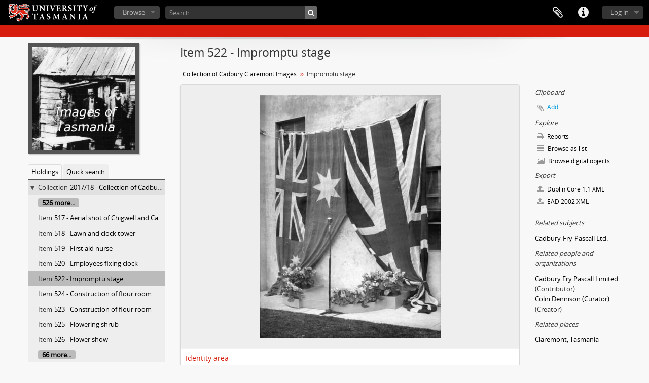

--- FILE ---
content_type: text/html; charset=utf-8
request_url: https://sparc.utas.edu.au/index.php/impromptu-stage
body_size: 8191
content:
<!DOCTYPE html>
<html lang="en" dir="ltr">
  <head>
    <!-- Google Tag Manager -->
<script>(function(w,d,s,l,i){w[l]=w[l]||[];w[l].push({'gtm.start':
new Date().getTime(),event:'gtm.js'});var f=d.getElementsByTagName(s)[0],
j=d.createElement(s),dl=l!='dataLayer'?'&l='+l:'';j.async=true;j.src=
'https://www.googletagmanager.com/gtm.js?id='+i+dl;f.parentNode.insertBefore(j,f);
})(window,document,'script','dataLayer','GTM-MGCNGCH');</script>
<!-- End Google Tag Manager -->
    <meta http-equiv="Content-Type" content="text/html; charset=utf-8" />
<meta http-equiv="X-Ua-Compatible" content="IE=edge,chrome=1" />
    <meta name="title" content="Impromptu stage - University of Tasmania" />
<meta name="description" content="Impromptu stage with microphone outside Cadbury building, with tubs of flowers,  the Union Jack and Australian flags setting the scene" />
<meta name="viewport" content="initial-scale=1.0, user-scalable=no" />
    <title>Impromptu stage - University of Tasmania</title>
    <link rel="shortcut icon" href="/favicon.ico"/>
    <link href="/vendor/imageflow/imageflow.packed.css" media="screen" rel="stylesheet" type="text/css" />
<link media="all" href="/plugins/grUTasThemePlugin/css/main.css" rel="stylesheet" type="text/css" />
            <script src="/vendor/jquery.js" type="text/javascript"></script>
<script src="/plugins/sfDrupalPlugin/vendor/drupal/misc/drupal.js" type="text/javascript"></script>
<script src="/vendor/yui/yahoo-dom-event/yahoo-dom-event.js" type="text/javascript"></script>
<script src="/vendor/yui/element/element-min.js" type="text/javascript"></script>
<script src="/vendor/yui/button/button-min.js" type="text/javascript"></script>
<script src="/vendor/yui/container/container_core-min.js" type="text/javascript"></script>
<script src="/vendor/yui/menu/menu-min.js" type="text/javascript"></script>
<script src="/vendor/modernizr.js" type="text/javascript"></script>
<script src="/vendor/jquery-ui.js" type="text/javascript"></script>
<script src="/vendor/jquery.ui.resizable.min.js" type="text/javascript"></script>
<script src="/vendor/jquery.expander.js" type="text/javascript"></script>
<script src="/vendor/jquery.masonry.js" type="text/javascript"></script>
<script src="/vendor/jquery.imagesloaded.js" type="text/javascript"></script>
<script src="/vendor/bootstrap/js/bootstrap.js" type="text/javascript"></script>
<script src="/vendor/URI.js" type="text/javascript"></script>
<script src="/vendor/meetselva/attrchange.js" type="text/javascript"></script>
<script src="/js/qubit.js" type="text/javascript"></script>
<script src="/js/treeView.js" type="text/javascript"></script>
<script src="/js/clipboard.js" type="text/javascript"></script>
<script src="/vendor/imageflow/imageflow.packed.js" type="text/javascript"></script>
<script src="/js/blank.js" type="text/javascript"></script>
<script src="/js/imageflow.js" type="text/javascript"></script>
<script src="/js/dominion.js" type="text/javascript"></script>
  <script type="text/javascript">
//<![CDATA[
jQuery.extend(Qubit, {"relativeUrlRoot":""});
//]]>
</script></head>
  <body class="yui-skin-sam sfIsadPlugin index">

    <!-- Google Tag Manager (noscript) -->
<noscript><iframe src="https://www.googletagmanager.com/ns.html?id=GTM-MGCNGCH"
height="0" width="0" style="display:none;visibility:hidden"></iframe></noscript>
<!-- End Google Tag Manager (noscript) -->

    


<header id="top-bar">

      <a id="logo" rel="home" href="/index.php/" title=""><img alt="University of Tasmania - SPARC" src="/plugins/grUTasThemePlugin/images/utas-logo.png" /></a>  
  
  <nav>

    
  <div id="user-menu">
    <button class="top-item top-dropdown" data-toggle="dropdown" data-target="#"
      aria-expanded="false">
        Log in    </button>

    <div class="top-dropdown-container">

      <div class="top-dropdown-arrow">
        <div class="arrow"></div>
      </div>

      <div class="top-dropdown-header">
        <h2>Have an account?</h2>
      </div>

      <div class="top-dropdown-body">

        <form action="/index.php/user/login" method="post">
          <input type="hidden" name="next" value="https://sparc.utas.edu.au/index.php/impromptu-stage" id="next" />
          <div class="form-item form-item-email">
  <label for="email">Email <span class="form-required" title="This field is required.">*</span></label>
  <input type="text" name="email" id="email" />
  
</div>

          <div class="form-item form-item-password">
  <label for="password">Password <span class="form-required" title="This field is required.">*</span></label>
  <input type="password" name="password" autocomplete="off" id="password" />
  
</div>

          <button type="submit">Log in</button>

        </form>

      </div>

      <div class="top-dropdown-bottom"></div>

    </div>
  </div>


    <div id="quick-links-menu" data-toggle="tooltip" data-title="Quick links">

  <button class="top-item" data-toggle="dropdown" data-target="#" aria-expanded="false">Quick links</button>

  <div class="top-dropdown-container">

    <div class="top-dropdown-arrow">
      <div class="arrow"></div>
    </div>

    <div class="top-dropdown-header">
      <h2>Quick links</h2>
    </div>

    <div class="top-dropdown-body">
      <ul>
                              <li><a href="https://sparc.utas.edu.au/index.php/Quick+search+tips" title="Help">Help</a></li>
                                        <li><a href="/index.php/" title="Home">Home</a></li>
                                        <li><a href="/index.php/about" title="About">About</a></li>
                                                                                              <li><a href="/index.php/contact-us" title="Contact">Contact</a></li>
                                        <li><a href="/index.php/privacy" title="Privacy Policy">Privacy Policy</a></li>
                        </ul>
    </div>

    <div class="top-dropdown-bottom"></div>

  </div>

</div>

    
    <div id="clipboard-menu" data-toggle="tooltip" data-title="Clipboard" data-clipboard-status-url="/index.php/user/clipboardStatus" data-alert-message="Note: clipboard items unclipped in this page will be removed from the clipboard when the page is refreshed. You can re-select them now, or reload the page to remove them completely. Using the sort or print preview buttons will also cause a page reload - so anything currently deselected will be lost!">

  <button class="top-item" data-toggle="dropdown" data-target="#" aria-expanded="false">
    Clipboard  </button>

  <div class="top-dropdown-container">

    <div class="top-dropdown-arrow">
      <div class="arrow"></div>
    </div>

    <div class="top-dropdown-header">
      <h2>Clipboard</h2>
      <span id="count-block" data-information-object-label="Archival description" data-actor-object-label="Authority record" data-repository-object-label="Archival institution"></span>
    </div>

    <div class="top-dropdown-body">
      <ul>
        <li class="leaf" id="node_clearClipboard"><a href="/index.php/user/clipboardClear" title="Clear all selections">Clear all selections</a></li><li class="leaf" id="node_goToClipboard"><a href="/index.php/user/clipboard" title="Go to clipboard">Go to clipboard</a></li><li class="leaf" id="node_loadClipboard"><a href="/index.php/user/clipboardLoad" title="Load clipboard">Load clipboard</a></li><li class="leaf" id="node_saveClipboard"><a href="/index.php/user/clipboardSave" title="Save clipboard">Save clipboard</a></li>      </ul>
    </div>

    <div class="top-dropdown-bottom"></div>

  </div>

</div>

    
  </nav>

  <div id="search-bar">

    <div id="browse-menu">

  <button class="top-item top-dropdown" data-toggle="dropdown" data-target="#" aria-expanded="false">Browse</button>

  <div class="top-dropdown-container top-dropdown-container-right">

    <div class="top-dropdown-arrow">
      <div class="arrow"></div>
    </div>

    <div class="top-dropdown-header">
      <h2>Browse</h2>
    </div>

    <div class="top-dropdown-body">
      <ul>
        <li class="active leaf" id="node_browseInformationObjects"><a href="/index.php/informationobject/browse" title="Collections">Collections</a></li><li class="leaf" id="node_browseActors"><a href="/index.php/actor/browse" title="People &amp; Organisations">People &amp; Organisations</a></li><li class="leaf" id="node_browseRepositories"><a href="/index.php/repository/browse" title="Archival institutions">Archival institutions</a></li><li class="leaf" id="node_browseFunctions"><a href="/index.php/function/browse" title="Functions">Functions</a></li><li class="leaf" id="node_browseSubjects"><a href="/index.php/taxonomy/index/id/35" title="Subjects">Subjects</a></li><li class="leaf" id="node_browsePlaces"><a href="/index.php/taxonomy/index/id/42" title="Places">Places</a></li><li class="leaf" id="node_browseDigitalObjects"><a href="/index.php/informationobject/browse?view=card&amp;onlyMedia=1&amp;topLod=0" title="Digital objects">Digital objects</a></li>      </ul>
    </div>

    <div class="top-dropdown-bottom"></div>

  </div>

</div>

    <div id="search-form-wrapper" role="search">

  <h2>Search</h2>

  <form action="/index.php/informationobject/browse" data-autocomplete="/index.php/search/autocomplete" autocomplete="off">

    <input type="hidden" name="topLod" value="0"/>
    <input type="hidden" name="sort" value="relevance"/>

          <input type="text" name="query" value="" placeholder="Search"/>
    
    <button><span>Search</span></button>

    <div id="search-realm" class="search-popover">

      
        <div>
          <label>
                          <input name="repos" type="radio" value checked="checked" data-placeholder="Search">
                        Global search          </label>
        </div>

        
        
      
      <div class="search-realm-advanced">
        <a href="/index.php/informationobject/browse?showAdvanced=1&topLod=0">
          Advanced search&nbsp;&raquo;
        </a>
      </div>

    </div>

  </form>

</div>

  </div>

  
</header>

  <div id="site-slogan">
    <div class="container">
      <div class="row">
        <div class="span12">
          <span></span>
        </div>
      </div>
    </div>
  </div>

    
    <div id="wrapper" class="container" role="main">

      
        
      <div class="row">

        <div class="span3">

          <div id="sidebar">

                
<div class="repository-logo">
  <a href="/index.php/images-of-tasmania-as-collected-by-colin-dennison">
          <img alt="Go to Images of Tasmania as collected by Colin Dennison : University of Tasmania Library Special &amp; ..." src="/uploads/r/images-of-tasmania-as-collected-by-colin-dennison/conf/logo.png" />      </a>
</div>

<ul id="treeview-menu" class="nav nav-tabs">
      <li class="active">
      <a href="#treeview" data-toggle="#treeview">
        Holdings      </a>
    </li>
    <li >
    <a href="#treeview-search" data-toggle="#treeview-search">
      Quick search    </a>
  </li>
</ul>

<div id="treeview" data-current-id="79410" data-sortable="false">

  
    <ul class="unstyled">

                                    <li class="ancestor root" data-xhr-location="/index.php/cadbury-images/informationobject/treeView" data-content="Collection of Cadbury Claremont Images"><i></i>&nbsp;<span class="levelOfDescription">Collection</span><a title="" href="/index.php/cadbury-images">2017/18&nbsp;-&nbsp;Collection of Cadbury Claremont Images</a></li>      
            
                          <li class="more" data-xhr-location="/index.php/aerial-shot-of-chigwell-and-cadbury-factory/informationobject/treeView" data-content=""><a href="#">526 more...</a></li>        
                                      <li data-xhr-location="/index.php/aerial-shot-of-chigwell-and-cadbury-factory/informationobject/treeView" data-content="Aerial shot of Chigwell and Cadbury Factory"><span class="levelOfDescription">Item</span><a title="" href="/index.php/aerial-shot-of-chigwell-and-cadbury-factory">517&nbsp;-&nbsp;Aerial shot of Chigwell and Cadbury Factory</a></li>                      <li data-xhr-location="/index.php/lawn-and-clock-tower/informationobject/treeView" data-content="Lawn and clock tower"><span class="levelOfDescription">Item</span><a title="" href="/index.php/lawn-and-clock-tower">518&nbsp;-&nbsp;Lawn and clock tower</a></li>                      <li data-xhr-location="/index.php/first-aid-nurse/informationobject/treeView" data-content="First aid nurse"><span class="levelOfDescription">Item</span><a title="" href="/index.php/first-aid-nurse">519&nbsp;-&nbsp;First aid nurse</a></li>                      <li data-xhr-location="/index.php/employees-fixing-clock/informationobject/treeView" data-content="Employees fixing clock"><span class="levelOfDescription">Item</span><a title="" href="/index.php/employees-fixing-clock">520&nbsp;-&nbsp;Employees fixing clock</a></li>                  
      
            <li class="active" data-xhr-location="/index.php/impromptu-stage/informationobject/treeView" data-content="Impromptu stage"><span class="levelOfDescription">Item</span><a title="" href="/index.php/impromptu-stage">522&nbsp;-&nbsp;Impromptu stage</a></li>
            
                          <li data-xhr-location="/index.php/construction-of-flour-room/informationobject/treeView" data-content="Construction of flour room"><span class="levelOfDescription">Item</span><a title="" href="/index.php/construction-of-flour-room">524&nbsp;-&nbsp;Construction of flour room</a></li>                  <li data-xhr-location="/index.php/construction-of-flour-room-2/informationobject/treeView" data-content="Construction of flour room"><span class="levelOfDescription">Item</span><a title="" href="/index.php/construction-of-flour-room-2">523&nbsp;-&nbsp;Construction of flour room</a></li>                  <li data-xhr-location="/index.php/flowering-shrub/informationobject/treeView" data-content="Flowering shrub"><span class="levelOfDescription">Item</span><a title="" href="/index.php/flowering-shrub">525&nbsp;-&nbsp;Flowering shrub</a></li>                  <li data-xhr-location="/index.php/flower-show-3/informationobject/treeView" data-content="Flower show"><span class="levelOfDescription">Item</span><a title="" href="/index.php/flower-show-3">526&nbsp;-&nbsp;Flower show</a></li>        
                                  <li class="more" data-xhr-location="/index.php/flower-show-3/informationobject/treeView" data-content=""><a href="#">66 more...</a></li>        
      
    </ul>

  
</div>

<div id="treeview-search" >

  <form method="get" action="/index.php/search?collection=5811" data-not-found="No results found.">
    <div class="search-box">
      <input type="text" name="query" placeholder="Search" />
      <button type="submit"><i class="fa fa-search"></i></button>
    </div>
  </form>

</div>


          </div>

        </div>

        <div class="span9">

          <div id="main-column">

            
  <h1>Item 522 - Impromptu stage</h1>

  
      <section class="breadcrumb">

  <ul>
                                      <li><a href="/index.php/cadbury-images" title="Collection of Cadbury Claremont Images">Collection of Cadbury Claremont Images</a></li>
                                          <li class="active"><span>Impromptu stage</span></li>
                    </ul>

</section>
  
  

            <div class="row">

              <div class="span7">

                
  

                                  <div id="content">
                    




  <div class="digital-object-reference">
      

      <img alt="Original Digital object not accessible" src="/uploads/r/images-of-tasmania-as-collected-by-colin-dennison/9/b/b/9bb5ce49ef85b9aecc51fdcb66351efa0cbbe65a2ee8f2f5b6a74b5492c5b5c3/87854690-f9ac-4ba3-a377-45d1405354b0-Flags_141.jpg" />  
  </div>

<section id="identityArea">

      <span anchor="identityArea" title="Edit identity area"><h2>Identity area</h2></span>  
  <div class="field">
  <h3>Reference code</h3>
  <div class="referenceCode">
    AU TAS UTAS ITCCD 2017/18-522
  </div>
</div>

  <div class="field">
  <h3>Title</h3>
  <div class="title">
    Impromptu stage
  </div>
</div>

  <div class="field">
    <h3>Date(s)</h3>
    <div class="creationDates">
      <ul>
                  <li>
            1920s (Creation)
          </li>
              </ul>
    </div>
  </div>

  <div class="field">
  <h3>Level of description</h3>
  <div class="levelOfDescription">
    <p>Item</p>
  </div>
</div>

  <div class="field">
  <h3>Extent and medium</h3>
  <div class="extentAndMedium">
    <p>Digitised image</p>
  </div>
</div>
</section> <!-- /section#identityArea -->

<section id="contextArea">

      <span anchor="contextArea" title="Edit context area"><h2>Context area</h2></span>  
  <div class="creatorHistories">
          <div class="field">
      <h3>Name of creator</h3>
      <div>

        <div class="creator">
                      <a href="/index.php/colin-dennison-curator" title="Colin Dennison (Curator)">Colin Dennison (Curator)</a>                  </div>

        
                  <div class="field">
                                                  <h3>Biographical history</h3>
            <div class="history">
                          </div>
          </div>
        
      </div>
    </div>
        </div>

  <div class="relatedFunctions">
      </div>

  <div class="repository">
    <div class="field">
  <h3>Repository</h3>
  <div>
    <a title="Inherited from Collection of Cadbury Claremont Images" href="/index.php/images-of-tasmania-as-collected-by-colin-dennison">Images of Tasmania as collected by Colin Dennison : University of Tasmania Library Special &amp; Rare Collections</a>
  </div>
</div>
  </div>

  
      <div class="field">
  <h3>Immediate source of acquisition or transfer</h3>
  <div class="immediateSourceOfAcquisitionOrTransfer">
    <p>Digitised by Colin Dennison</p>
  </div>
</div>
  
</section> <!-- /section#contextArea -->

<section id="contentAndStructureArea">

      <span anchor="contentAndStructureArea" title="Edit content and structure area"><h2>Content and structure area</h2></span>  
  <div class="field">
  <h3>Scope and content</h3>
  <div class="scopeAndContent">
    <p>Impromptu stage with microphone outside Cadbury building, with tubs of flowers,  the Union Jack and Australian flags setting the scene</p>
  </div>
</div>

      <div class="field">
  <h3>Appraisal, destruction and scheduling</h3>
  <div class="appraisalDestructionAndScheduling">
    
  </div>
</div>
  
  <div class="field">
  <h3>Accruals</h3>
  <div class="accruals">
    
  </div>
</div>

  <div class="field">
  <h3>System of arrangement</h3>
  <div class="systemOfArrangement">
    
  </div>
</div>
</section> <!-- /section#contentAndStructureArea -->

<section id="conditionsOfAccessAndUseArea">

      <span anchor="conditionsOfAccessAndUseArea" title="Edit conditions of access and use area"><h2>Conditions of access and use area</h2></span>  
  <div class="field">
  <h3>Conditions governing access</h3>
  <div class="conditionsGoverningAccess">
    <p>Investigations suggest copyright has expired. Please acknowledge: Images of Tasmania, as collected by Colin Dennison and the University of Tasmania Library Special and Rare Collections. Any further inquiries please contact special.collections@utas.edu.au</p>
  </div>
</div>

  <div class="field">
  <h3>Conditions governing reproduction</h3>
  <div class="conditionsGoverningReproduction">
    
  </div>
</div>

  <div class="field">
    <h3>Language of material</h3>
    <div class="languageOfMaterial">
      <ul>
              </ul>
    </div>
  </div>

  <div class="field">
    <h3>Script of material</h3>
    <div class="scriptOfMaterial">
      <ul>
              </ul>
    </div>
  </div>

  <div class="field">
  <h3>Language and script notes</h3>
  <div class="languageAndScriptNotes">
    
  </div>
</div>

      <div class="field">
  <h3>Physical characteristics and technical requirements</h3>
  <div class="physicalCharacteristics">
    
  </div>
</div>
  
  <div class="field">
  <h3>Finding aids</h3>
  <div class="findingAids">
    
  </div>
</div>

  
</section> <!-- /section#conditionsOfAccessAndUseArea -->

<section id="alliedMaterialsArea">

  
  <div class="field">
  <h3>Existence and location of originals</h3>
  <div class="existenceAndLocationOfOriginals">
    
  </div>
</div>

  <div class="field">
  <h3>Existence and location of copies</h3>
  <div class="existenceAndLocationOfCopies">
    
  </div>
</div>

  <div class="field">
  <h3>Related units of description</h3>
  <div class="relatedUnitsOfDescription">
    
  </div>
</div>

  <div class="relatedMaterialDescriptions">
    <div class="field">

      <h3>Related descriptions</h3>
  
  <div>
    <ul>
                              </ul>
  </div>

</div>
  </div>

  </section> <!-- /section#alliedMaterialsArea -->

<section id="notesArea">

  
  
  <div class="alternativeIdentifiers">
    <div class="field">

  <h3>Alternative identifier(s)</h3>

  <div>
      </div>

</div>
  </div>
</section> <!-- /section#notesArea -->

<section id="accessPointsArea">

      <span anchor="accessPointsArea" title="Edit access points"><h2>Access points</h2></span>  
  <div class="subjectAccessPoints">
    <div class="field">

      <h3>Subject access points</h3>
  
  <div>
    <ul>
              <li>
                                                                        <a href="/index.php/cadbury-fry-pascall-ltd" title="Cadbury-Fry-Pascall Ltd.">Cadbury-Fry-Pascall Ltd.</a>                              </li>
          </ul>
  </div>

</div>
  </div>

  <div class="placeAccessPoints">
    <div class="field">

      <h3>Place access points</h3>
  
  <div>
    <ul>
              <li>
                                                                        <a href="/index.php/claremont-tasmania" title="Claremont, Tasmania">Claremont, Tasmania</a>                              </li>
          </ul>
  </div>

</div>
  </div>

  <div class="nameAccessPoints">
    <div class="field">

      <h3>Name access points</h3>
  
  <div>
    <ul>
                                                          <li><a href="/index.php/cadbury-fry-pascall-limited" title="Cadbury Fry Pascall Limited">Cadbury Fry Pascall Limited</a> <span class="note2">(Contributor)</span></li>
                                                                    
          </ul>
  </div>

</div>
  </div>

  <div class="genreAccessPoints">
    <div class="field">

      <h3>Genre access points</h3>
  
  <div>
    <ul>
          </ul>
  </div>

</div>
  </div>
</section> <!-- /section#accessPointsArea -->

<section id="descriptionControlArea">

  
      <div class="field">
  <h3>Description identifier</h3>
  <div class="descriptionIdentifier">
    
  </div>
</div>
  
      <div class="field">
  <h3>Institution identifier</h3>
  <div class="institutionIdentifier">
    
  </div>
</div>
  
      <div class="field">
  <h3>Rules and/or conventions used</h3>
  <div class="rulesAndOrConventionsUsed">
    
  </div>
</div>
  
      <div class="field">
  <h3>Status</h3>
  <div class="descriptionStatus">
    
  </div>
</div>
  
      <div class="field">
  <h3>Level of detail</h3>
  <div class="levelOfDetail">
    
  </div>
</div>
  
      <div class="field">
  <h3>Dates of creation revision deletion</h3>
  <div class="datesOfCreationRevisionDeletion">
    
  </div>
</div>
  
      <div class="field">
      <h3>Language(s)</h3>
      <div class="languages">
        <ul>
                  </ul>
      </div>
    </div>
  
      <div class="field">
      <h3>Script(s)</h3>
      <div class="scripts">
        <ul>
                  </ul>
      </div>
    </div>
  
      <div class="field">
  <h3>Sources</h3>
  <div class="sources">
    
  </div>
</div>
  
  
</section> <!-- /section#descriptionControlArea -->



  <div class="digitalObjectMetadata">
    
<section>

      <span title="Edit digital object"><h2>Digital object metadata</h2></span>  
  
  
        
      <div class="field">
  <h3>Latitude</h3>
  <div class="latitude">
    
  </div>
</div>
    <div class="field">
  <h3>Longitude</h3>
  <div class="longitude">
    
  </div>
</div>
  
      <div class="field">
  <h3>Media type</h3>
  <div class="mediaType">
    <p>Image</p>
  </div>
</div>
  
      <div class="field">
  <h3>Mime-type</h3>
  <div class="mimeType">
    <p>image/jpeg</p>
  </div>
</div>
  
      <div class="field">
  <h3>Filesize</h3>
  <div class="filesize">
    426.1 KiB
  </div>
</div>
  
      <div class="field">
  <h3>Uploaded</h3>
  <div class="uploaded">
    October 16, 2019 3:02 PM
  </div>
</div>
  
  
</section>
  </div>

  <div class="digitalObjectRights">
    <section>

  <span title="Edit digital object"><h2>Digital object (Master) rights area</h2></span>
  
</section>

<section>

  
    <span title="Edit digital object"><h2>Digital object (Reference) rights area</h2></span>
    
  
</section>

<section>

  
    <span title="Edit digital object"><h2>Digital object (Thumbnail) rights area</h2></span>
    
  
</section>
  </div>


<section id="accessionArea">

  <h2>Accession area</h2>

  <div class="accessions">
      </div>

</section> <!-- /section#accessionArea -->


                  </div>
                
                  <section class="actions">
  <ul>

      
      
      
      
  </ul>
</section>

              </div>

              <div class="span2">

                <div id="context-menu">

                  
  <section id="action-icons">
  <ul>

    <li class="separator"><h4>Clipboard</h4></li>

    <li class="clipboard">
      <button class="clipboard-wide"
  data-clipboard-url="/index.php/user/clipboardToggleSlug"
  data-clipboard-slug="impromptu-stage"
    data-title="Add"
  data-alt-title="Remove">
  Add</button>
    </li>

    <li class="separator"><h4>Explore</h4></li>

    <li>
      <a href="/index.php/impromptu-stage/informationobject/reports">
        <i class="fa fa-print"></i>
        Reports      </a>
    </li>

    
    <li>
              <a href="/index.php/informationobject/browse?collection=5811&topLod=0">
      
        <i class="fa fa-list"></i>
        Browse as list      </a>
    </li>

          <li>
        <a href="/index.php/informationobject/browse?collection=5811&topLod=0&view=card&onlyMedia=1">
          <i class="fa fa-picture-o"></i>
          Browse digital objects        </a>
      </li>
    
    
    <li class="separator"><h4>Export</h4></li>

          <li>
        <a href="/index.php/impromptu-stage;dc?sf_format=xml">
          <i class="fa fa-upload"></i>
          Dublin Core 1.1 XML        </a>
      </li>
    
          <li>
        <a href="/index.php/impromptu-stage;ead?sf_format=xml">
          <i class="fa fa-upload"></i>
          EAD 2002 XML        </a>
      </li>
    
    
    
      </ul>
</section>

  <div class="field">

      <h4>Related subjects</h4>
  
  <div>
    <ul>
              <li>
                                                                        <a href="/index.php/cadbury-fry-pascall-ltd" title="Cadbury-Fry-Pascall Ltd.">Cadbury-Fry-Pascall Ltd.</a>                              </li>
          </ul>
  </div>

</div>

  <div class="field">

      <h4>Related people and organizations</h4>
  
  <div>
    <ul>
                                                          <li><a href="/index.php/cadbury-fry-pascall-limited" title="Cadbury Fry Pascall Limited">Cadbury Fry Pascall Limited</a> <span class="note2">(Contributor)</span></li>
                                                                                <li><a href="/index.php/colin-dennison-curator" title="Colin Dennison (Curator)">Colin Dennison (Curator)</a> <span class="note2">(Creator)</span></li>
                                                  
          </ul>
  </div>

</div>

  <div class="field">

      <h4>Related genres</h4>
  
  <div>
    <ul>
          </ul>
  </div>

</div>

  <div class="field">

      <h4>Related places</h4>
  
  <div>
    <ul>
              <li>
                                                                        <a href="/index.php/claremont-tasmania" title="Claremont, Tasmania">Claremont, Tasmania</a>                              </li>
          </ul>
  </div>

</div>

  

                </div>

              </div>

            </div>

          </div>

        </div>

      </div>

    </div>

    
    <footer class="navbar-static-bottom">

    
    
    <div id="print-date">
        Current at: 2026-02-01    </div>
    <div class="container">
        <div class="row">

            <div class="span9">
                <p>
                    <strong>Authorised by the University Librarian</strong> |
                    <a href="http://www.utas.edu.au/library">Library website</a> |
                    <a href="http://www.utas.edu.au/">www.utas.edu.au</a>
                    <br />
                    Updated: 01 Feb, 2026                </p>
                <p>
                    &copy; University of Tasmania, Australia. ABN 30 764 374 782. <a href="http://www.utas.edu.au/cricos/">CRICOS Provider Code 00586B</a><br />
                    <a href="http://www.utas.edu.au/library/contact-us">Contact</a> |
                    <a href="http://www.utas.edu.au/copyright-statement/">Copyright</a> |
                    <a href="http://www.utas.edu.au/disclaimers/">Disclaimer</a> |
                    <a href="http://www.utas.edu.au/privacy/">Privacy</a> |
                    <a href="http://www.utas.edu.au/it/web-accessibility">Web Accessibility</a> |
                    <a href="http://www.utas.edu.au/library/forms/feedback-form">Site feedback</a> |
                    <span class="info-line">Info line: 1300 363 864</span>
                </p>

            </div>
            <div class="span3">
                <p class="social-footer">
                    <a href="https://www.facebook.com/UniversityofTasmania"><i class="fa fa-facebook"></i>  </a>
                    <a href="http://www.linkedin.com/company/university-of-tasmania"><i class="fa fa-linkedin"></i>  </a>
                    <a href="http://instagram.com/universityoftasmania"><i class="fa fa-instagram"></i>  </a>
                    <a href="https://twitter.com/UTAS_"><i class="fa fa-twitter"></i>  </a>
                    <a href="http://www.youtube.com/user/UniversityOfTasmania"><i class="fa fa-youtube"></i>  </a>
                </p>
                <p>
                    We acknowledge the palawa and pakana people upon whose lands the University of Tasmania stands.
                </p>
            </div>
        </div>
    </div>
</footer>

<!--
    <script type="text/javascript">
        var _gaq = _gaq || [];
        _gaq.push(['_setAccount', 'UA-26381918-7']);
        _gaq.push(['_trackPageview']);
          ga('set', 'dimension1', 'Images of Tasmania as collected by Colin Dennison : University of Tasmania Library Special &amp; Rare Collections');
        (function() {
            var ga = document.createElement('script'); ga.type = 'text/javascript'; ga.async = true;
            ga.src = ('https:' == document.location.protocol ? 'https://ssl' : 'http://www') + '.google-analytics.com/ga.js';
            var s = document.getElementsByTagName('script')[0]; s.parentNode.insertBefore(ga, s);
        })();
    </script>
-->

  </body>
</html>
